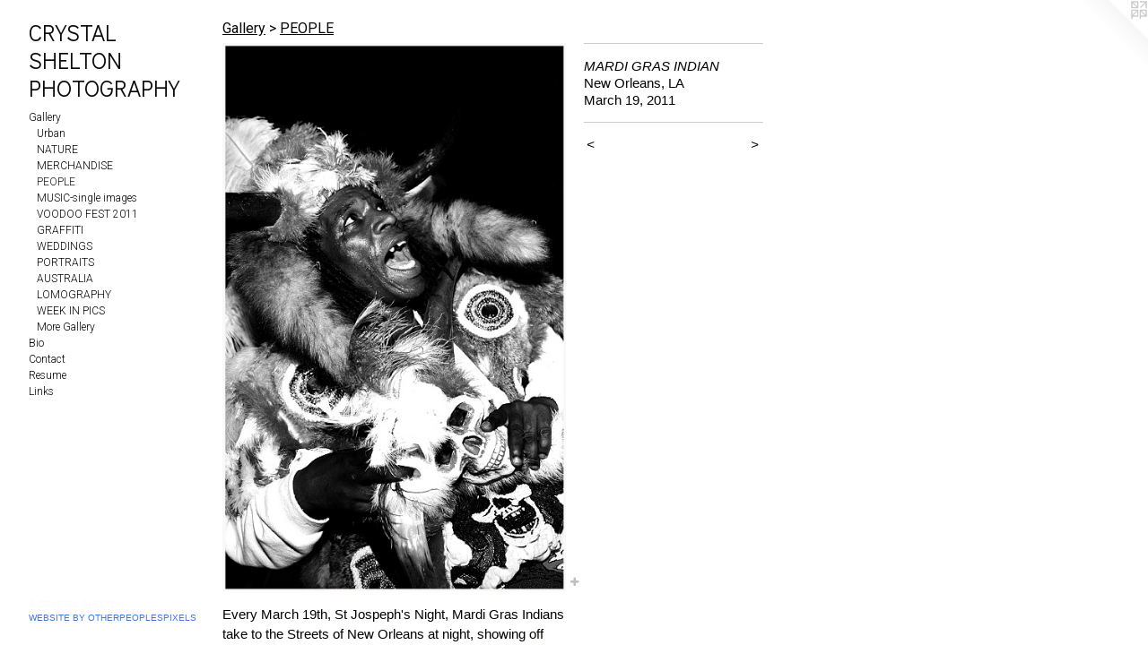

--- FILE ---
content_type: text/html;charset=utf-8
request_url: https://crystalshelton.com/artwork/1967767-MARDI-GRAS-INDIAN.html
body_size: 4024
content:
<!doctype html><html class="no-js a-image mobile-title-align--center has-mobile-menu-icon--left p-artwork has-page-nav l-bricks mobile-menu-align--center has-wall-text "><head><meta charset="utf-8" /><meta content="IE=edge" http-equiv="X-UA-Compatible" /><meta http-equiv="X-OPP-Site-Id" content="29210" /><meta http-equiv="X-OPP-Revision" content="1094" /><meta http-equiv="X-OPP-Locke-Environment" content="production" /><meta http-equiv="X-OPP-Locke-Release" content="v0.0.141" /><title>CRYSTAL SHELTON PHOTOGRAPHY</title><link rel="canonical" href="https://crystalshelton.com/artwork/1967767-MARDI%20GRAS%20INDIAN.html" /><meta content="website" property="og:type" /><meta property="og:url" content="https://crystalshelton.com/artwork/1967767-MARDI%20GRAS%20INDIAN.html" /><meta property="og:title" content="MARDI GRAS INDIAN" /><meta content="width=device-width, initial-scale=1" name="viewport" /><link type="text/css" rel="stylesheet" href="//cdnjs.cloudflare.com/ajax/libs/normalize/3.0.2/normalize.min.css" /><link type="text/css" rel="stylesheet" media="only all" href="//maxcdn.bootstrapcdn.com/font-awesome/4.3.0/css/font-awesome.min.css" /><link type="text/css" rel="stylesheet" media="not all and (min-device-width: 600px) and (min-device-height: 600px)" href="/release/locke/production/v0.0.141/css/small.css" /><link type="text/css" rel="stylesheet" media="only all and (min-device-width: 600px) and (min-device-height: 600px)" href="/release/locke/production/v0.0.141/css/large-bricks.css" /><link type="text/css" rel="stylesheet" media="not all and (min-device-width: 600px) and (min-device-height: 600px)" href="/r17640906520000001094/css/small-site.css" /><link type="text/css" rel="stylesheet" media="only all and (min-device-width: 600px) and (min-device-height: 600px)" href="/r17640906520000001094/css/large-site.css" /><link type="text/css" rel="stylesheet" media="only all and (min-device-width: 600px) and (min-device-height: 600px)" href="//fonts.googleapis.com/css?family=Didact+Gothic:400" /><link type="text/css" rel="stylesheet" media="only all and (min-device-width: 600px) and (min-device-height: 600px)" href="//fonts.googleapis.com/css?family=Roboto" /><link type="text/css" rel="stylesheet" media="only all and (min-device-width: 600px) and (min-device-height: 600px)" href="//fonts.googleapis.com/css?family=Roboto:300" /><link type="text/css" rel="stylesheet" media="not all and (min-device-width: 600px) and (min-device-height: 600px)" href="//fonts.googleapis.com/css?family=Roboto:300&amp;text=MENUHomeGalryBiCntcRsuLk" /><link type="text/css" rel="stylesheet" media="not all and (min-device-width: 600px) and (min-device-height: 600px)" href="//fonts.googleapis.com/css?family=Didact+Gothic:400&amp;text=CRYSTAL%20HEONPG" /><script>window.OPP = window.OPP || {};
OPP.modernMQ = 'only all';
OPP.smallMQ = 'not all and (min-device-width: 600px) and (min-device-height: 600px)';
OPP.largeMQ = 'only all and (min-device-width: 600px) and (min-device-height: 600px)';
OPP.downURI = '/x/2/1/0/29210/.down';
OPP.gracePeriodURI = '/x/2/1/0/29210/.grace_period';
OPP.imgL = function (img) {
  !window.lazySizes && img.onerror();
};
OPP.imgE = function (img) {
  img.onerror = img.onload = null;
  img.src = img.getAttribute('data-src');
  //img.srcset = img.getAttribute('data-srcset');
};</script><script src="/release/locke/production/v0.0.141/js/modernizr.js"></script><script src="/release/locke/production/v0.0.141/js/masonry.js"></script><script src="/release/locke/production/v0.0.141/js/respimage.js"></script><script src="/release/locke/production/v0.0.141/js/ls.aspectratio.js"></script><script src="/release/locke/production/v0.0.141/js/lazysizes.js"></script><script src="/release/locke/production/v0.0.141/js/large.js"></script><script src="/release/locke/production/v0.0.141/js/hammer.js"></script><script>if (!Modernizr.mq('only all')) { document.write('<link type="text/css" rel="stylesheet" href="/release/locke/production/v0.0.141/css/minimal.css">') }</script><style>.media-max-width {
  display: block;
}

@media (min-height: 847px) {

  .media-max-width {
    max-width: 450.0px;
  }

}

@media (max-height: 847px) {

  .media-max-width {
    max-width: 53.125vh;
  }

}</style><script>(function(i,s,o,g,r,a,m){i['GoogleAnalyticsObject']=r;i[r]=i[r]||function(){
(i[r].q=i[r].q||[]).push(arguments)},i[r].l=1*new Date();a=s.createElement(o),
m=s.getElementsByTagName(o)[0];a.async=1;a.src=g;m.parentNode.insertBefore(a,m)
})(window,document,'script','//www.google-analytics.com/analytics.js','ga');
ga('create', 'UA-23347863-1', 'auto');
ga('send', 'pageview');</script></head><body><header id="header"><a class=" site-title" href="/home.html"><span class=" site-title-text u-break-word">CRYSTAL SHELTON PHOTOGRAPHY</span><div class=" site-title-media"></div></a><a id="mobile-menu-icon" class="mobile-menu-icon hidden--no-js hidden--large"><svg viewBox="0 0 21 17" width="21" height="17" fill="currentColor"><rect x="0" y="0" width="21" height="3" rx="0"></rect><rect x="0" y="7" width="21" height="3" rx="0"></rect><rect x="0" y="14" width="21" height="3" rx="0"></rect></svg></a></header><nav class=" hidden--large"><ul class=" site-nav"><li class="nav-item nav-home "><a class="nav-link " href="/home.html">Home</a></li><li class="nav-item expanded nav-museum "><a class="nav-link " href="/section/227642.html">Gallery</a><ul><li class="nav-gallery nav-item expanded "><a class="nav-link " href="/section/421313-Urban%20.html">Urban </a></li><li class="nav-gallery nav-item expanded "><a class="nav-link " href="/section/421221-NATURE.html">NATURE</a></li><li class="nav-item expanded nav-museum "><a class="nav-link " href="/section/417888-MERCHANDISE%20.html">MERCHANDISE </a><ul><li class="nav-gallery nav-item "><a class="nav-link " href="/section/488261-5x7%20Prints%20Matted%20on%208x10.html">5x7 Prints </a></li><li class="nav-gallery nav-item "><a class="nav-link " href="/section/488262-8x12%20Prints%20Matted%20on%2011X14.html">8x12 prints </a></li><li class="nav-gallery nav-item "><a class="nav-link " href="/section/418537-11x14%20Prints%20Matted%20on%2016X20.html">11x14 Prints </a></li></ul></li><li class="nav-gallery nav-item expanded "><a class="selected nav-link " href="/section/227681-PEOPLE.html">PEOPLE</a></li><li class="nav-gallery nav-item expanded "><a class="nav-link " href="/section/279252-MUSIC-single%20images.html">MUSIC-single images</a></li><li class="nav-gallery nav-item expanded "><a class="nav-link " href="/section/279253-VOODOO%20FEST%202011.html">VOODOO FEST 2011
</a></li><li class="nav-gallery nav-item expanded "><a class="nav-link " href="/section/229507-GRAFFITI.html">GRAFFITI</a></li><li class="nav-gallery nav-item expanded "><a class="nav-link " href="/section/227688-WEDDINGS.html">WEDDINGS</a></li><li class="nav-gallery nav-item expanded "><a class="nav-link " href="/section/227701-PORTRAITS.html">PORTRAITS</a></li><li class="nav-gallery nav-item expanded "><a class="nav-link " href="/section/229627-AUSTRALIA.html">AUSTRALIA</a></li><li class="nav-gallery nav-item expanded "><a class="nav-link " href="/section/228072-LOMOGRAPHY.html">LOMOGRAPHY</a></li><li class="nav-item expanded nav-museum "><a class="nav-link " href="/section/238945-WEEK%20IN%20PICS.html">WEEK IN PICS</a><ul><li class="nav-item nav-museum "><a class="nav-link " href="/section/291218-2012.html">2012</a><ul><li class="nav-gallery nav-item "><a class="nav-link " href="/section/291219-JANUARY%202012.html">JANUARY 2012</a></li><li class="nav-gallery nav-item "><a class="nav-link " href="/section/291220-FEBRUARY%202012.html">FEBRUARY 2012</a></li><li class="nav-gallery nav-item "><a class="nav-link " href="/section/293455-MARCH%202012.html">MARCH 2012</a></li><li class="nav-gallery nav-item "><a class="nav-link " href="/section/303243-APRIL%202012.html">APRIL 2012</a></li></ul></li><li class="nav-item nav-museum "><a class="nav-link " href="/section/291217-2011.html">2011</a><ul><li class="nav-gallery nav-item "><a class="nav-link " href="/section/238963-MAY%202011.html">MAY 2011</a></li><li class="nav-gallery nav-item "><a class="nav-link " href="/section/241704-JUNE%202011.html">JUNE 2011</a></li><li class="nav-gallery nav-item "><a class="nav-link " href="/section/246058-JULY%202011.html">JULY 2011</a></li><li class="nav-gallery nav-item "><a class="nav-link " href="/section/259038-AUGUST%202011.html">AUGUST 2011</a></li><li class="nav-gallery nav-item "><a class="nav-link " href="/section/260847-SEPTEMBER%202011.html">SEPTEMBER 2011</a></li><li class="nav-gallery nav-item "><a class="nav-link " href="/section/280060-OCTOBER%202011.html">OCTOBER 2011</a></li><li class="nav-gallery nav-item "><a class="nav-link " href="/section/280077-NOVEMBER%202011.html">NOVEMBER 2011</a></li><li class="nav-gallery nav-item "><a class="nav-link " href="/section/281148-DECEMBER%202011.html">DECEMBER 2011</a></li></ul></li></ul></li><li class="nav-gallery nav-item expanded "><a class="nav-link " href="/section/2276420000000.html">More Gallery</a></li></ul></li><li class="nav-news nav-item "><a class="nav-link " href="/news.html">Bio</a></li><li class="nav-item nav-contact "><a class="nav-link " href="/contact.html">Contact</a></li><li class="nav-pdf nav-item "><a target="_blank" class="nav-link " href="//img-cache.oppcdn.com/fixed/29210/resume.pdf">Resume</a></li><li class="nav-links nav-item "><a class="nav-link " href="/links.html">Links</a></li></ul></nav><div class=" content"><nav class=" hidden--small" id="nav"><header><a class=" site-title" href="/home.html"><span class=" site-title-text u-break-word">CRYSTAL SHELTON PHOTOGRAPHY</span><div class=" site-title-media"></div></a></header><ul class=" site-nav"><li class="nav-item nav-home "><a class="nav-link " href="/home.html">Home</a></li><li class="nav-item expanded nav-museum "><a class="nav-link " href="/section/227642.html">Gallery</a><ul><li class="nav-gallery nav-item expanded "><a class="nav-link " href="/section/421313-Urban%20.html">Urban </a></li><li class="nav-gallery nav-item expanded "><a class="nav-link " href="/section/421221-NATURE.html">NATURE</a></li><li class="nav-item expanded nav-museum "><a class="nav-link " href="/section/417888-MERCHANDISE%20.html">MERCHANDISE </a><ul><li class="nav-gallery nav-item "><a class="nav-link " href="/section/488261-5x7%20Prints%20Matted%20on%208x10.html">5x7 Prints </a></li><li class="nav-gallery nav-item "><a class="nav-link " href="/section/488262-8x12%20Prints%20Matted%20on%2011X14.html">8x12 prints </a></li><li class="nav-gallery nav-item "><a class="nav-link " href="/section/418537-11x14%20Prints%20Matted%20on%2016X20.html">11x14 Prints </a></li></ul></li><li class="nav-gallery nav-item expanded "><a class="selected nav-link " href="/section/227681-PEOPLE.html">PEOPLE</a></li><li class="nav-gallery nav-item expanded "><a class="nav-link " href="/section/279252-MUSIC-single%20images.html">MUSIC-single images</a></li><li class="nav-gallery nav-item expanded "><a class="nav-link " href="/section/279253-VOODOO%20FEST%202011.html">VOODOO FEST 2011
</a></li><li class="nav-gallery nav-item expanded "><a class="nav-link " href="/section/229507-GRAFFITI.html">GRAFFITI</a></li><li class="nav-gallery nav-item expanded "><a class="nav-link " href="/section/227688-WEDDINGS.html">WEDDINGS</a></li><li class="nav-gallery nav-item expanded "><a class="nav-link " href="/section/227701-PORTRAITS.html">PORTRAITS</a></li><li class="nav-gallery nav-item expanded "><a class="nav-link " href="/section/229627-AUSTRALIA.html">AUSTRALIA</a></li><li class="nav-gallery nav-item expanded "><a class="nav-link " href="/section/228072-LOMOGRAPHY.html">LOMOGRAPHY</a></li><li class="nav-item expanded nav-museum "><a class="nav-link " href="/section/238945-WEEK%20IN%20PICS.html">WEEK IN PICS</a><ul><li class="nav-item nav-museum "><a class="nav-link " href="/section/291218-2012.html">2012</a><ul><li class="nav-gallery nav-item "><a class="nav-link " href="/section/291219-JANUARY%202012.html">JANUARY 2012</a></li><li class="nav-gallery nav-item "><a class="nav-link " href="/section/291220-FEBRUARY%202012.html">FEBRUARY 2012</a></li><li class="nav-gallery nav-item "><a class="nav-link " href="/section/293455-MARCH%202012.html">MARCH 2012</a></li><li class="nav-gallery nav-item "><a class="nav-link " href="/section/303243-APRIL%202012.html">APRIL 2012</a></li></ul></li><li class="nav-item nav-museum "><a class="nav-link " href="/section/291217-2011.html">2011</a><ul><li class="nav-gallery nav-item "><a class="nav-link " href="/section/238963-MAY%202011.html">MAY 2011</a></li><li class="nav-gallery nav-item "><a class="nav-link " href="/section/241704-JUNE%202011.html">JUNE 2011</a></li><li class="nav-gallery nav-item "><a class="nav-link " href="/section/246058-JULY%202011.html">JULY 2011</a></li><li class="nav-gallery nav-item "><a class="nav-link " href="/section/259038-AUGUST%202011.html">AUGUST 2011</a></li><li class="nav-gallery nav-item "><a class="nav-link " href="/section/260847-SEPTEMBER%202011.html">SEPTEMBER 2011</a></li><li class="nav-gallery nav-item "><a class="nav-link " href="/section/280060-OCTOBER%202011.html">OCTOBER 2011</a></li><li class="nav-gallery nav-item "><a class="nav-link " href="/section/280077-NOVEMBER%202011.html">NOVEMBER 2011</a></li><li class="nav-gallery nav-item "><a class="nav-link " href="/section/281148-DECEMBER%202011.html">DECEMBER 2011</a></li></ul></li></ul></li><li class="nav-gallery nav-item expanded "><a class="nav-link " href="/section/2276420000000.html">More Gallery</a></li></ul></li><li class="nav-news nav-item "><a class="nav-link " href="/news.html">Bio</a></li><li class="nav-item nav-contact "><a class="nav-link " href="/contact.html">Contact</a></li><li class="nav-pdf nav-item "><a target="_blank" class="nav-link " href="//img-cache.oppcdn.com/fixed/29210/resume.pdf">Resume</a></li><li class="nav-links nav-item "><a class="nav-link " href="/links.html">Links</a></li></ul><footer><div class=" copyright">© CRYSTAL SHELTON</div><div class=" credit"><a href="http://otherpeoplespixels.com/ref/crystalshelton.com" target="_blank">Website by OtherPeoplesPixels</a></div></footer></nav><main id="main"><a class=" logo hidden--small" href="http://otherpeoplespixels.com/ref/crystalshelton.com" title="Website by OtherPeoplesPixels" target="_blank"></a><div class=" page clearfix media-max-width"><h1 class="parent-title title"><a href="/section/227642.html" class="root title-segment hidden--small">Gallery</a><span class=" title-sep hidden--small"> &gt; </span><a class=" title-segment" href="/section/227681-PEOPLE.html">PEOPLE</a></h1><div class=" media-and-info"><div class=" page-media-wrapper media"><a class=" page-media" title="MARDI GRAS INDIAN" href="/artwork/1967770-DANCING%20LADY.html" id="media"><img data-aspectratio="450/720" class="u-img " alt="MARDI GRAS INDIAN" src="//img-cache.oppcdn.com/fixed/29210/assets/M_8diNcQJxHxOSDH.jpg" srcset="//img-cache.oppcdn.com/img/v1.0/s:29210/t:QkxBTksrVEVYVCtIRVJF/p:12/g:tl/o:2.5/a:50/q:90/1400x720-M_8diNcQJxHxOSDH.jpg/450x720/1c9ceabe371419833dce4ae97551079f.jpg 450w,
//img-cache.oppcdn.com/img/v1.0/s:29210/t:QkxBTksrVEVYVCtIRVJF/p:12/g:tl/o:2.5/a:50/q:90/984x588-M_8diNcQJxHxOSDH.jpg/367x588/59d9e9530aa977640ffdba686607550a.jpg 367w,
//img-cache.oppcdn.com/fixed/29210/assets/M_8diNcQJxHxOSDH.jpg 300w" sizes="(max-device-width: 599px) 100vw,
(max-device-height: 599px) 100vw,
(max-width: 300px) 300px,
(max-height: 480px) 300px,
(max-width: 367px) 367px,
(max-height: 588px) 367px,
450px" /></a><a class=" zoom-corner" style="display: none" id="zoom-corner"><span class=" zoom-icon fa fa-search-plus"></span></a><div class="share-buttons a2a_kit social-icons hidden--small" data-a2a-title="MARDI GRAS INDIAN" data-a2a-url="https://crystalshelton.com/artwork/1967767-MARDI%20GRAS%20INDIAN.html"><a target="_blank" class="u-img-link share-button a2a_dd " href="https://www.addtoany.com/share_save"><span class="social-icon share fa-plus fa "></span></a></div></div><div class=" info border-color"><div class=" wall-text border-color"><div class=" wt-item wt-title">MARDI GRAS INDIAN</div><div class=" wt-item wt-media">New Orleans, LA</div><div class=" wt-item wt-date">March 19, 2011</div></div><div class=" page-nav hidden--small border-color clearfix"><a class=" prev" id="artwork-prev" href="/artwork/1965700-FAT%20TUESDAY.html">&lt; <span class=" m-hover-show">previous</span></a> <a class=" next" id="artwork-next" href="/artwork/1967770-DANCING%20LADY.html"><span class=" m-hover-show">next</span> &gt;</a></div></div></div><div class="description description-2 wordy t-multi-column u-columns-1 u-break-word border-color hr-before--small"><p>Every March 19th, St Jospeph's Night, Mardi Gras Indians  take to the Streets of New Orleans at night, showing off their costumes and facing off with other tribes. The Tribes present themselves to each other revealing their costumes and exchanging words about them. Although insults usually come out of these exchanges, it's all in love and each face off typically ends in a hug and well wishes.</p></div><div class="share-buttons a2a_kit social-icons hidden--large" data-a2a-title="MARDI GRAS INDIAN" data-a2a-url="https://crystalshelton.com/artwork/1967767-MARDI%20GRAS%20INDIAN.html"><a target="_blank" class="u-img-link share-button a2a_dd " href="https://www.addtoany.com/share_save"><span class="social-icon share fa-plus fa "></span></a></div></div></main></div><footer><div class=" copyright">© CRYSTAL SHELTON</div><div class=" credit"><a href="http://otherpeoplespixels.com/ref/crystalshelton.com" target="_blank">Website by OtherPeoplesPixels</a></div></footer><div class=" modal zoom-modal" style="display: none" id="zoom-modal"><style>@media (min-aspect-ratio: 5/8) {

  .zoom-media {
    width: auto;
    max-height: 720px;
    height: 100%;
  }

}

@media (max-aspect-ratio: 5/8) {

  .zoom-media {
    height: auto;
    max-width: 450px;
    width: 100%;
  }

}
@supports (object-fit: contain) {
  img.zoom-media {
    object-fit: contain;
    width: 100%;
    height: 100%;
    max-width: 450px;
    max-height: 720px;
  }
}</style><div class=" zoom-media-wrapper"><img onerror="OPP.imgE(this);" onload="OPP.imgL(this);" data-src="//img-cache.oppcdn.com/fixed/29210/assets/M_8diNcQJxHxOSDH.jpg" data-srcset="//img-cache.oppcdn.com/img/v1.0/s:29210/t:QkxBTksrVEVYVCtIRVJF/p:12/g:tl/o:2.5/a:50/q:90/1400x720-M_8diNcQJxHxOSDH.jpg/450x720/1c9ceabe371419833dce4ae97551079f.jpg 450w,
//img-cache.oppcdn.com/img/v1.0/s:29210/t:QkxBTksrVEVYVCtIRVJF/p:12/g:tl/o:2.5/a:50/q:90/984x588-M_8diNcQJxHxOSDH.jpg/367x588/59d9e9530aa977640ffdba686607550a.jpg 367w,
//img-cache.oppcdn.com/fixed/29210/assets/M_8diNcQJxHxOSDH.jpg 300w" data-sizes="(max-device-width: 599px) 100vw,
(max-device-height: 599px) 100vw,
(max-width: 300px) 300px,
(max-height: 480px) 300px,
(max-width: 367px) 367px,
(max-height: 588px) 367px,
450px" class="zoom-media lazyload hidden--no-js " alt="MARDI GRAS INDIAN" /><noscript><img class="zoom-media " alt="MARDI GRAS INDIAN" src="//img-cache.oppcdn.com/fixed/29210/assets/M_8diNcQJxHxOSDH.jpg" /></noscript></div></div><div class=" offline"></div><script src="/release/locke/production/v0.0.141/js/small.js"></script><script src="/release/locke/production/v0.0.141/js/artwork.js"></script><script>var a2a_config = a2a_config || {};a2a_config.prioritize = ['facebook','twitter','linkedin','googleplus','pinterest','instagram','tumblr','share'];a2a_config.onclick = 1;(function(){  var a = document.createElement('script');  a.type = 'text/javascript'; a.async = true;  a.src = '//static.addtoany.com/menu/page.js';  document.getElementsByTagName('head')[0].appendChild(a);})();</script><script>window.oppa=window.oppa||function(){(oppa.q=oppa.q||[]).push(arguments)};oppa('config','pathname','production/v0.0.141/29210');oppa('set','g','true');oppa('set','l','bricks');oppa('set','p','artwork');oppa('set','a','image');oppa('rect','m','media','main');oppa('send');</script><script async="" src="/release/locke/production/v0.0.141/js/analytics.js"></script><script src="https://otherpeoplespixels.com/static/enable-preview.js"></script></body></html>

--- FILE ---
content_type: text/css;charset=utf-8
request_url: https://crystalshelton.com/r17640906520000001094/css/small-site.css
body_size: 358
content:
body {
  background-color: #ffffff;
  font-weight: normal;
  font-style: normal;
  font-family: "Verdana", "Geneva", sans-serif;
}

body {
  color: #050000;
}

main a {
  color: #3b78e3;
}

main a:hover {
  text-decoration: underline;
  color: #6897e9;
}

main a:visited {
  color: #6897e9;
}

.site-title, .mobile-menu-icon {
  color: #0a0a0a;
}

.site-nav, .mobile-menu-link, nav:before, nav:after {
  color: #050505;
}

.site-nav a {
  color: #050505;
}

.site-nav a:hover {
  text-decoration: none;
  color: #1f1f1f;
}

.site-nav a:visited {
  color: #050505;
}

.site-nav a.selected {
  color: #1f1f1f;
}

.site-nav:hover a.selected {
  color: #050505;
}

footer {
  color: #fafafa;
}

footer a {
  color: #3b78e3;
}

footer a:hover {
  text-decoration: underline;
  color: #6897e9;
}

footer a:visited {
  color: #6897e9;
}

.title, .news-item-title, .flex-page-title {
  color: #050505;
}

.title a {
  color: #050505;
}

.title a:hover {
  text-decoration: none;
  color: #1f1f1f;
}

.title a:visited {
  color: #050505;
}

.hr, .hr-before:before, .hr-after:after, .hr-before--small:before, .hr-before--large:before, .hr-after--small:after, .hr-after--large:after {
  border-top-color: #d10000;
}

.button {
  background: #3b78e3;
  color: #ffffff;
}

.social-icon {
  background-color: #050000;
  color: #ffffff;
}

.welcome-modal {
  background-color: #FFFFFF;
}

.site-title {
  font-family: "Didact Gothic", sans-serif;
  font-style: normal;
  font-weight: 400;
}

nav {
  font-family: "Roboto", sans-serif;
  font-style: normal;
  font-weight: 300;
}

.wordy {
  text-align: left;
}

.site-title {
  font-size: 1.875rem;
}

footer .credit a {
  color: #050000;
}

--- FILE ---
content_type: text/css; charset=utf-8
request_url: https://fonts.googleapis.com/css?family=Roboto:300&text=MENUHomeGalryBiCntcRsuLk
body_size: -409
content:
@font-face {
  font-family: 'Roboto';
  font-style: normal;
  font-weight: 300;
  font-stretch: 100%;
  src: url(https://fonts.gstatic.com/l/font?kit=KFOMCnqEu92Fr1ME7kSn66aGLdTylUAMQXC89YmC2DPNWuaabWmWggvWlkwn7Xd0kD4wpYuNC6K_IkNeWaDouvly4HPyeQo&skey=a0a0114a1dcab3ac&v=v50) format('woff2');
}


--- FILE ---
content_type: text/css; charset=utf-8
request_url: https://fonts.googleapis.com/css?family=Didact+Gothic:400&text=CRYSTAL%20HEONPG
body_size: -449
content:
@font-face {
  font-family: 'Didact Gothic';
  font-style: normal;
  font-weight: 400;
  src: url(https://fonts.gstatic.com/l/font?kit=ahcfv8qz1zt6hCC5G4F_P4ASpUmSoULkWSto7MsHuXztC8HMWiHCdw&skey=21ea6a7f9674c318&v=v21) format('woff2');
}


--- FILE ---
content_type: text/plain
request_url: https://www.google-analytics.com/j/collect?v=1&_v=j102&a=1404634580&t=pageview&_s=1&dl=https%3A%2F%2Fcrystalshelton.com%2Fartwork%2F1967767-MARDI-GRAS-INDIAN.html&ul=en-us%40posix&dt=CRYSTAL%20SHELTON%20PHOTOGRAPHY&sr=1280x720&vp=1280x720&_u=IEBAAEABAAAAACAAI~&jid=532677746&gjid=270514361&cid=1159496185.1768909804&tid=UA-23347863-1&_gid=2090540322.1768909804&_r=1&_slc=1&z=310135885
body_size: -451
content:
2,cG-SGDSQCGWQT